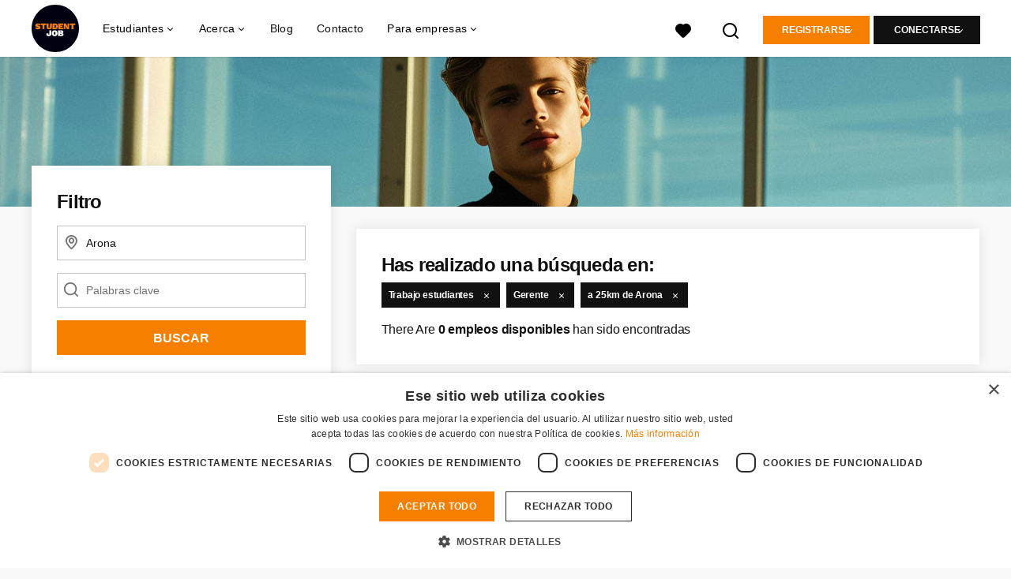

--- FILE ---
content_type: text/html; charset=utf-8
request_url: https://www.studentjob.es/trabajo-estudiantes/arona/ofertas-gerentes
body_size: 19184
content:
<!DOCTYPE html>
<html lang="es">
  <head>
    <meta charset="UTF-8">

<title>Gerente in Arona | StudentJob ES</title>
<meta name="viewport" content="width=device-width, initial-scale=1, maximum-scale=1, user-scalable=no">

<link rel="preconnect" href="https://cdn.youngcapital.nl" crossorigin>
<link rel="preconnect" href="https://cdn.youngcapital.nl">
<link rel="preconnect" href="https://fonts.googleapis.com">
<link rel="preconnect" href="https://fonts.gstatic.com" crossorigin>
<link rel="preconnect" href="https://staticdash.net">
<link rel="preconnect" href="https://youngcapital-uploads-production.s3-eu-west-1.amazonaws.com">
<link rel="preconnect" href="https://youngcapital-uploads-production.s3.eu-west-1.amazonaws.com">
<link rel="preconnect" href="https://youngcapital-uploads-production.s3.amazonaws.com">
<link rel="preload" as="style" href="https://staticdash.net/fonts/work-sans/v17/css/default.css" />
<link rel="preload" href="/assets/pages/job-opening-546726ccb43ad0b4c5fbc8145639435920bef9d9df81429fb5e6f1ba6c8d26ef.css" as="style" />

<link rel="apple-touch-icon"      sizes="57x57"   max-age="604800" href=/sjes-apple-touch-icon-57x57.png />
<link rel="apple-touch-icon"      sizes="114x114" max-age="604800" href=/sjes-apple-touch-icon-114x114.png />
<link rel="apple-touch-icon"      sizes="72x72"   max-age="604800" href=/sjes-apple-touch-icon-72x72.png />
<link rel="apple-touch-icon"      sizes="144x144" max-age="604800" href=/sjes-apple-touch-icon-144x144.png />
<link rel="apple-touch-icon"      sizes="60x60"   max-age="604800" href=/sjes-apple-touch-icon-60x60.png />
<link rel="apple-touch-icon"      sizes="120x120" max-age="604800" href=/sjes-apple-touch-icon-120x120.png />
<link rel="apple-touch-icon"      sizes="76x76"   max-age="604800" href=/sjes-apple-touch-icon-76x76.png />
<link rel="apple-touch-icon"      sizes="152x152" max-age="604800" href=/sjes-apple-touch-icon-152x152.png />
<link rel="icon" type="image/png" sizes="196x196" max-age="604800" href=/sjes-favicon-196x196.png />
<link rel="icon" type="image/png" sizes="160x160" max-age="604800" href=/sjes-favicon-160x160.png />
<link rel="icon" type="image/png" sizes="96x96"   max-age="604800" href=/sjes-favicon-96x96.png />
<link rel="icon" type="image/png" sizes="32x32"   max-age="604800" href=/sjes-favicon-32x32.png />
<link rel="icon" type="image/png" sizes="16x16"   max-age="604800" href=/sjes-favicon-16x16.png />
<meta name="msapplication-TileColor"  content="#ffffff" />
<meta name="msapplication-TileImage"  content=/sjes-mstile-144x144.png />
<meta name="msapplication-config"     content=/sjes-browserconfig.xml />
<meta name="theme-color" content="#F77F00">
<meta name="full-lang-code" content="es-es-x-sj_es" />

    <meta name="apple-itunes-app" content="app-id=1082652441, app-argument=https://www.studentjob.es/trabajo-estudiantes/arona/ofertas-gerentes" />
    <meta name="google-play-app" content="app-id=nl.studentjob" />

  <meta name="google-site-verification" content="arICHqvQJI3DM9D9cYfvBHTwuTEVW--LOBBkyBe7Qqc">

<meta name="description" content="Elije entre 0 gerente vacantes en Arona. Aplica en unos pocos minutos para poder empezar a trabajar esta semana en Arona!" />
<meta name="author" content="StudentJob ES" />
<meta name="robots" content="index, follow" />
<meta name="owner" content="StudentJob" />
<meta name="environment" content="production" />
<meta name="referrer" content="origin-when-cross-origin" />

  <meta property="og:title" content="Gerente in Arona | StudentJob ES" />
  <meta property="og:description" content="Elije entre 0 gerente vacantes en Arona. Aplica en unos pocos ..." />
  <meta property="og:type" content="website" />
  <meta property="og:site_name" content="StudentJob ES" />
  <meta property="og:url" content="https://www.studentjob.es/trabajo-estudiantes/arona/ofertas-gerentes" />


    <meta property="og:image" content="https://www.studentjob.es/assets/og-logos/social/studentjob-510518e5bdd4ddf3831a16debc7f809bf5ea045aca2b481dfadfa4becf57231b.jpg" />
    <meta property="og:image:width" content="1200"/>
    <meta property="og:image:height" content="630" />

    <meta property="fb:app_id" content="652658601462906" />

  <meta name="twitter:card" content="summary_large_image" />
    <meta name="twitter:site" content="@YoungCapital_NL" />
    <meta name="twitter:creator" content="@YoungCapital_NL" />
  <meta name="twitter:title" content="Gerente in Arona | StudentJob ES" />
  <meta name="twitter:description" content="Elije entre 0 gerente vacantes en Arona. Aplica en unos pocos minutos para poder empezar a trabajar esta semana en Arona!" />

    <meta name="twitter:image" content="https://www.studentjob.es/assets/og-logos/social/studentjob-510518e5bdd4ddf3831a16debc7f809bf5ea045aca2b481dfadfa4becf57231b.jpg" />


<link rel="stylesheet" href="https://staticdash.net/fonts/work-sans/v17/css/default.css" />

<style type="text/css">
  @import url(https://cdn.youngcapital.nl/style-guide/icons/3.12.0/style.swap.css);

    /* Bootstrap Glyphicons Halflings */
    @font-face{
      font-family:"Glyphicons Halflings";
      src:url("https://www.studentjob.es/assets/glyphicons-halflings-regular-0805fb1fe24235f70a639f67514990e4bfb6d2cfb00ca563ad4b553c240ddc33.eot");
      src:url("https://www.studentjob.es/assets/glyphicons-halflings-regular-0805fb1fe24235f70a639f67514990e4bfb6d2cfb00ca563ad4b553c240ddc33.eot?#iefix") format("embedded-opentype"),
        url("https://www.studentjob.es/assets/glyphicons-halflings-regular-403acfcf0cbaebd1c28b404eec442cea53642644b3a73f91c5a4ab46859af772.woff2") format("woff2"),
        url("https://www.studentjob.es/assets/glyphicons-halflings-regular-0703369a358a012c0011843ae337a8a20270c336948a8668df5cb89a8827299b.woff") format("woff"),
        url("https://www.studentjob.es/assets/glyphicons-halflings-regular-7c9caa5f4e16169b0129fdf93c84e85ad14d6c107eb1b0ad60b542daf01ee1f0.ttf") format("truetype");
      font-weight:400;
      font-style:normal;
      font-stretch:normal;
    }
    /* YC Custom */
    @font-face {
      font-family: "yc-font";
      src:font-url("https://www.studentjob.es/assets/yc-font-a7b0871094ed68c2c2312bdec92eabef5ffa6ed822228bb182c23ddd0e479168.eot");
      src:font-url("https://www.studentjob.es/assets/yc-font-a7b0871094ed68c2c2312bdec92eabef5ffa6ed822228bb182c23ddd0e479168.eot?#iefix") format("embedded-opentype"),
        font-url("https://www.studentjob.es/assets/yc-font-1abcc95be791d29cf499331673f23a15b57cf23e02e96b56e0aafc1df51a041e.woff") format("woff"),
        font-url("https://www.studentjob.es/assets/yc-font-0f352a0365bb3006453278e56719057a5349841541e8dee50c0b11831aa1b3c4.ttf") format("truetype");
      font-weight: 400;
      font-style: normal;
    }
    [data-icon]:before{font-family: "yc-font" !important;content: attr(data-icon);font-style: normal !important;font-weight: normal !important;font-variant: normal !important;text-transform: none !important;speak: none;line-height: 1;-webkit-font-smoothing: antialiased;-moz-osx-font-smoothing: grayscale;}
    [class^="yc-icon-"]:before,[class*=" yc-icon-"]:before {font-family: "yc-font" !important;font-style: normal !important;font-weight: normal !important;font-variant: normal !important;text-transform: none !important;speak: none;line-height: 1;-webkit-font-smoothing: antialiased;-moz-osx-font-smoothing: grayscale;}
    .yc-icon-close:before {content: "\61"; }
    .yc-icon-star-empty:before {content: "\62";}
    .yc-icon-star-full:before {content: "\63";}
    .yc-icon-search:before {content: "\64";}
    .yc-icon-profile:before {content: "\65";}
    .yc-icon-arrow-left:before {content: "\66";}
    .yc-icon-arrow-right:before {content: "\67";}
    .yc-icon-money:before {content: "\68";}
</style>


<script src="/assets/jquery-5c7dcc015048ed98c0060951b988c5380363a047d30b22f181def007bd759e05.js"></script>


<link rel="search" type="application/opensearchdescription+xml" href="/opensearch.xml" title="StudentJob ES" />

<meta name="csrf-param" content="authenticity_token" />
<meta name="csrf-token" content="-VhJvNMuv4tGpmn7re9h2bBpIOb17Lf47kvCNNEx-CaExfZZv7x2OsKHjd6fNNifcBuPDhCVKT_TzBK5o0ZaOw" />

<script> use_styleguide_css = true; </script>
<script> new_styleguide_forms = false; </script>



  <link rel="stylesheet" href="/assets/pages/job-opening-546726ccb43ad0b4c5fbc8145639435920bef9d9df81429fb5e6f1ba6c8d26ef.css" />

<script src="/assets/application-a8eca5e6d1b1e8eacc40188cec2ec58ed025d03e3a034f02cc0f0a824deb8119.js" async="async"></script>
<script src="/assets/esbuild-8ade744b0c70f3b23eb9ec709423af9b7714cda2a9179b0491a503eb78b781af.js" data-turbo-track="reload" defer="defer"></script>






    
    <meta name="csrf-param" content="authenticity_token" />
<meta name="csrf-token" content="leEFFlLnnjwgtZvJDYwEgbv102H3HuUr9yJhlOLg8QPofLrzPnVXjaSUf-w_V73He4d8iRJne-zKpbEZkJdTHg" />
    

      <link rel="canonical" href="https://www.studentjob.es/trabajo-estudiantes/arona/ofertas-gerentes">

  </head>

  <body
    class='
      bg
      use-ycs
      
    '
    data-turbo="false"
    data-controller="job-openings-sticky-title"
    data-action="scroll@document->job-openings-sticky-title#scrollEventListener"
  >
    <script>
  window.dataLayer = window.dataLayer || [];
  window.dataLayer.push({"environment":{"environment":"production","language":"es"},"pagetype":{"pagetype":"job_guides \u003e job_openings_index"},"facebookPixel":{"pageViewEventID":"page_view_019c1e81-bfe1-7e25-a6df-7c0f14c33a6f"}});


  var viewport = {};
  viewport.width = window.innerWidth
  viewport.height = window.innerHeight

  window.dataLayer[0].environment.viewport = viewport;
</script>

    <script>
      window.jobOpeningAbsoluteIndex = 0;
      window.dataLayer = window.dataLayer || []
      window.dataLayer.push({"searchTerm":null,"location":"Arona","distance":25,"categories":[],"employments":["6 (Trabajo estudiantes)"],"education":[],"languages":[],"hours":{"min":null,"max":null},"numberOfResults":0,"pages":{"numberOfPages":1,"currentPage":1}});

      // checking if we need to send the search_results event, it gets set as false from js file handling the search event
      var jobOpeningSearchResultsEventSent = window.localStorage.getItem("jobOpeningSearchResultsEventSent")
      if(jobOpeningSearchResultsEventSent != 'true') {
        window.dataLayer.push({ ecommerce: null });
        window.dataLayer.push({
          event: "search_results",
          number_of_results: 0,
          search_term: "",
          suggested_search_term: "",
          suggested_number_of_results: 0
        });
        // marking as sent so that it does not gets triggerd onload of paginated next pages of same search
        window.localStorage.setItem("jobOpeningSearchResultsEventSent", 'true')
      }
    </script>


      <!-- Google Tag Manager -->
      <noscript data-test="gtm-tracking-script"><iframe src="//www.googletagmanager.com/ns.html?id=GTM-NT4Z2D"
      height="0" width="0" style="display:none;visibility:hidden"></iframe></noscript>
      <script>(function(w,d,s,l,i){w[l]=w[l]||[];w[l].push({'gtm.start':
      new Date().getTime(),event:'gtm.js'});var f=d.getElementsByTagName(s)[0],
      j=d.createElement(s),dl=l!='dataLayer'?'&l='+l:'';j.async=true;j.src=
      '//www.googletagmanager.com/gtm.js?id='+i+dl;f.parentNode.insertBefore(j,f);
      })(window,document,'script','dataLayer','GTM-NT4Z2D');</script>
      <!-- End Google Tag Manager -->


    <!-- legacy-header -->

    <div class="new-header" data-job-openings-sticky-title-target="siteNavigation">
      <div class="new-header__container">
        <div class="new-header__item new-header__item--menu new-header__item--mobile">
  <button class="new-header__menu-toggle" aria-label="Main menu">
    <span class="nyc-icon nyc-icon-menu-hamburger new-header__menu-icon--closed"></span>
    <span class="nyc-icon nyc-icon-close-cross new-header__menu-icon--open"></span>
  </button>
  <ul class="new-header__menu-nav new-header__menu-nav--left navigation navigation--main">


        <li class="navigation__item navigation__item--top"><span class="">Estudiantes</span><div class="navigation__container"><ul class="navigation navigation--sub"><li class="navigation__item"><span class="navigation__drop">Trabajo</span><ul class="navigation navigation--sub"><li class="navigation__item"><a href="/trabajo-estudiantes" class="navigation__link">Trabajo estudiantes</a></li><li class="navigation__item"><a href="/practicas" class="navigation__link">Prácticas</a></li><li class="navigation__item"><a href="/trabajo-verano" class="navigation__link">Trabajo de verano</a></li><li class="navigation__item"><a href="/trabajo-sin-experiencia" class="navigation__link">Trabajo sin experiencia</a></li><li class="navigation__item"><a href="/trabajo-en-el-extranjero" class="navigation__link">Trabajar en el extranjero</a></li><li class="navigation__item"><a href="/trabajo" class="navigation__link">Todas las ofertas</a></li><li class="navigation__item"><a href="/titulado" class="navigation__link">Trabajo titulados</a></li><li class="navigation__item"><a href="/trabajo-fin-de-semana" class="navigation__link">Trabajo fin de semana</a></li><li class="navigation__item"><a href="/tipo-de-trabajo" class="navigation__link">Tipos de empleos</a></li><li class="navigation__item"><a href="/trabajo-temporal" class="navigation__link">Trabajo temporal</a></li><li class="navigation__item"><a href="/trabajos-desde-casa" class="navigation__link">Trabajos desde casa</a></li><li class="navigation__item"><a href="/empleo-en-la" class="navigation__link">Trabajo por provincia</a></li></ul></li><li class="navigation__item"><span class="navigation__drop">Consejos</span><ul class="navigation navigation--sub"><li class="navigation__item"><a href="/consejos/curriculum-vitae" class="navigation__link">Currículum vitae</a></li><li class="navigation__item"><a href="/consejos/cv-ejemplo" class="navigation__link">Ejemplos de currículum</a></li><li class="navigation__item"><a href="/consejos/la-carta-de-presentacion" class="navigation__link">Carta de presentación</a></li><li class="navigation__item"><a href="/consejos/consejos-para-una-entrevista-de-trabajo-exitosa" class="navigation__link">Entrevista de trabajo</a></li><li class="navigation__item"><a href="/consejos/como-usar-las-redes-sociales-para-encontrar-trabajo" class="navigation__link">Las redes sociales</a></li><li class="navigation__item"><a href="/consejos/curriculum-vitae/plantilla-curriculum " class="navigation__link">Plantilla currículum</a></li><li class="navigation__item"><a href="/consejos" class="navigation__link">Todos los consejos</a></li></ul></li><li class="navigation__item"><span class="navigation__drop">Orientación profesional</span><ul class="navigation navigation--sub"><li class="navigation__item"><a href="/orientacion-profesional/formacion" class="navigation__link">Formación</a></li><li class="navigation__item"><a href="/orientacion-profesional/salario-impuestos" class="navigation__link">Salario e impuestos</a></li><li class="navigation__item"><a href="/orientacion-profesional/contratos" class="navigation__link">Contratos de trabajo</a></li><li class="navigation__item"><a href="/orientacion-profesional/derechos" class="navigation__link">Derechos laborales</a></li><li class="navigation__item"><a href="/orientacion-profesional/becas" class="navigation__link">Becas</a></li><li class="navigation__item"><a href="/orientacion-profesional/otros" class="navigation__link">Otros</a></li><li class="navigation__item"><a href="/orientacion-profesional" class="navigation__link">Toda la orientación profesional</a></li></ul></li><li class="navigation__item"><a href="/blog" class="navigation__link">Blog</a></li></ul></div></li><li class="navigation__item navigation__item--top"><span class="">Información</span><div class="navigation__container"><ul class="navigation navigation--sub"><li class="navigation__item"><a href="/publicar-empleo-gratis" class="navigation__link">Soy empresa</a></li><li class="navigation__item"><a href="/acerca-de-studentjob" class="navigation__link">Sobre StudentJob</a></li><li class="navigation__item"><a href="/dudas-frecuentes/empresas" class="navigation__link">FAQ</a></li><li class="navigation__item"><a href="/contacto" class="navigation__link">Contacto</a></li><li class="navigation__item"><span class="navigation__drop">International</span><ul class="navigation navigation--sub"><li class="navigation__item"><a href="https://www.studentjob.de/" class="navigation__link">Alemania</a></li><li class="navigation__item"><a href="https://www.studentjob.at/" class="navigation__link">Austria</a></li><li class="navigation__item"><a href="https://www.studentjob.be/" class="navigation__link">Bélgica</a></li><li class="navigation__item"><a href="https://www.studentjob.fr/" class="navigation__link">Francia</a></li><li class="navigation__item"><a href="https://www.studentjob.nl/" class="navigation__link">Los países bajos</a></li><li class="navigation__item"><a href="https://www.studentjob.co.uk/" class="navigation__link">Reino Unido</a></li><li class="navigation__item"><a href="https://www.studentjob.se/" class="navigation__link">Suecia</a></li><li class="navigation__item"><a href="https://www.studentjob.ch/" class="navigation__link">Suiza</a></li></ul></li><li class="navigation__item"><a href="/trabajar-extranjero" class="navigation__link">Trabajar en el extranjero</a></li></ul></div></li>

    <li class="navigation__item navigation__item--socials">

        <a title="LinkedIn" aria-label="LinkedIn" class="navigation__social" target="_blank" rel="noopener" href="https://www.linkedin.com/company/studentjob-international">
          <i class="nyc-icon nyc-icon-network-linkedin"></i>
</a>        <a title="Instagram" aria-label="Instagram" class="navigation__social" target="_blank" rel="noopener" href="https://www.instagram.com/studentjob.es/">
          <i class="nyc-icon nyc-icon-network-insta"></i>
</a>        <a title="Twitter" aria-label="Twitter" class="navigation__social" target="_blank" rel="noopener" href="https://twitter.com/StudentJobES">
          <i class="nyc-icon nyc-icon-network-twitter"></i>
</a>        <a title="Facebook" aria-label="Facebook" class="navigation__social" target="_blank" rel="noopener" href="https://www.facebook.com/studentjob.es">
          <i class="nyc-icon nyc-icon-network-facebook"></i>
</a>    </li>
  </ul>
</div>

        <div class="new-header__item new-header__item--menu">
  <ul class="new-header__menu-nav navigation navigation--main navigation--desktop">
      
        <li class="navigation__item navigation__item--top"><span class="navigation__drop">Estudiantes</span><div class="navigation__container"><ul class="navigation navigation--sub"><li class="navigation__item"><a href="/trabajo" class="navigation__link navigation__link--drop">Trabajo</a><ul class="navigation navigation--sub"><li class="navigation__item"><a href="/trabajo" class="navigation__link">Trabajo</a></li><li class="navigation__item"><a href="/trabajo-estudiantes" class="navigation__link">Trabajo estudiantes</a></li><li class="navigation__item"><a href="/practicas" class="navigation__link">Prácticas</a></li><li class="navigation__item"><a href="/trabajo-verano" class="navigation__link">Trabajo de verano</a></li><li class="navigation__item"><a href="/titulado" class="navigation__link">Trabajo titulados</a></li><li class="navigation__item"><a href="/trabajo-fin-de-semana" class="navigation__link">Trabajo fin de semana</a></li><li class="navigation__item"><a href="/trabajo-sin-experiencia" class="navigation__link">Trabajo sin experiencia</a></li><li class="navigation__item"><a href="/empleo-en-la" class="navigation__link">Trabajo por provincia</a></li><li class="navigation__item"><a href="/tipo-de-trabajo" class="navigation__link">Tipos de empleos</a></li><li class="navigation__item"><a href="/trabajo-temporal" class="navigation__link">Trabajo temporal</a></li><li class="navigation__item"><a href="/trabajos-desde-casa" class="navigation__link">Trabajos desde casa</a></li><li class="navigation__item"><a href="/ofertas-de-empleo" class="navigation__link">Ofertas de empleo</a></li></ul></li><li class="navigation__item"><a href="/trabajo-en-el-extranjero" class="navigation__link navigation__link--drop">Trabajo en el extranjero</a><ul class="navigation navigation--sub"><li class="navigation__item"><a href="/trabajo-en-el-extranjero/alemania" class="navigation__link">Trabajar en Alemania</a></li><li class="navigation__item"><a href="/trabajo-en-el-extranjero/holanda" class="navigation__link">Trabajar en Holanda</a></li><li class="navigation__item"><a href="/trabajo-en-el-extranjero/irlanda" class="navigation__link">Trabajar en Irlanda</a></li><li class="navigation__item"><a href="/trabajo-en-el-extranjero/francia" class="navigation__link">Trabajar en Francia</a></li><li class="navigation__item"><a href="/trabajo-en-el-extranjero/reino-unido" class="navigation__link">Trabajar en Inglaterra</a></li><li class="navigation__item"><a href="/trabajo-en-el-extranjero/grecia" class="navigation__link">Trabajar en Grecia</a></li><li class="navigation__item"><a href="/trabajo-en-el-extranjero/china" class="navigation__link">Trabajar en China</a></li><li class="navigation__item"><a href="/trabajo-en-el-extranjero/emiratos-arabes" class="navigation__link">Trabajar en Emiratos Arabes</a></li><li class="navigation__item"><a href="/trabajo-en-el-extranjero" class="navigation__link">Todos los trabajos en el extranjero</a></li><li class="navigation__item"><a href="/trabajos-populares" class="navigation__link">Trabajos populares</a></li><li class="navigation__item"><a href="/trabajar-extranjero" class="navigation__link">Todos los post sobre Trabajar en el extranjero</a></li></ul></li><li class="navigation__item"><a href="/consejos" class="navigation__link navigation__link--drop">Consejos</a><ul class="navigation navigation--sub"><li class="navigation__item"><a href="/consejos/curriculum-vitae" class="navigation__link">Currículum vitae</a></li><li class="navigation__item"><a href="/consejos/cv-ejemplo" class="navigation__link">Ejemplos de currículum</a></li><li class="navigation__item"><a href="/consejos/la-carta-de-presentacion" class="navigation__link">Carta de presentación</a></li><li class="navigation__item"><a href="/consejos/consejos-para-una-entrevista-de-trabajo-exitosa" class="navigation__link">Entrevista de trabajo</a></li><li class="navigation__item"><a href="/consejos/como-usar-las-redes-sociales-para-encontrar-trabajo" class="navigation__link">Las redes sociales</a></li><li class="navigation__item"><a href="/consejos/curriculum-vitae/plantilla-curriculum " class="navigation__link">Plantilla currículum</a></li><li class="navigation__item"><a href="/consejos" class="navigation__link">Todos los consejos</a></li></ul></li><li class="navigation__item"><a href="/orientacion-profesional" class="navigation__link navigation__link--drop">Orientación Profesional</a><ul class="navigation navigation--sub"><li class="navigation__item"><a href="https://www.studentjob.es/orientacion-profesional/formacion" class="navigation__link">Formación</a></li><li class="navigation__item"><a href="https://www.studentjob.es/orientacion-profesional/salario-impuestos" class="navigation__link">Salario e Impuestos</a></li><li class="navigation__item"><a href="https://www.studentjob.es/orientacion-profesional/contratos" class="navigation__link">Contratos de Trabajo</a></li><li class="navigation__item"><a href="https://www.studentjob.es/orientacion-profesional/derechos" class="navigation__link">Derechos Laborales</a></li><li class="navigation__item"><a href="https://www.studentjob.es/orientacion-profesional/becas" class="navigation__link">Becas</a></li><li class="navigation__item"><a href="https://www.studentjob.es/orientacion-profesional/otros" class="navigation__link">Otros</a></li><li class="navigation__item"><a href="https://www.studentjob.es/orientacion-profesional" class="navigation__link">Toda la orientación profesional</a></li></ul></li><li class="navigation__item"><span class="navigation__drop">Info</span><ul class="navigation navigation--sub"><li class="navigation__item"><a href="/dudas-frecuentes" class="navigation__link">FAQ</a></li><li class="navigation__item"><a href="/contacto" class="navigation__link">Contacto</a></li><li class="navigation__item"><a href="/edad" class="navigation__link">Trabajos para menores de 18 años</a></li></ul></li><li class="navigation__item"><span class="navigation__drop">International</span><ul class="navigation navigation--sub"><li class="navigation__item"><a href="https://www.studentjob.de/" class="navigation__link">Alemania</a></li><li class="navigation__item"><a href="https://www.studentjob.at/" class="navigation__link">Austria</a></li><li class="navigation__item"><a href="https://www.studentjob.be/" class="navigation__link">Bélgica</a></li><li class="navigation__item"><a href="https://www.studentjob.fr/" class="navigation__link">Francia</a></li><li class="navigation__item"><a href="https://www.studentjob.nl/" class="navigation__link">Los países bajos</a></li><li class="navigation__item"><a href="https://www.studentjob.co.uk/" class="navigation__link">Reino Unido</a></li><li class="navigation__item"><a href="https://www.studentjob.se/" class="navigation__link">Suecia</a></li><li class="navigation__item"><a href="https://www.studentjob.ch/" class="navigation__link">Suiza</a></li></ul></li></ul></div></li><li class="navigation__item navigation__item--top"><span class="navigation__drop">Acerca</span><div class="navigation__container"><ul class="navigation navigation--sub"><li class="navigation__item"><span class="navigation__drop">Quienes somos</span><ul class="navigation navigation--sub"><li class="navigation__item"><a href="/acerca-de-studentjob" class="navigation__link">Acerca de StudentJob</a></li><li class="navigation__item"><a href="/acerca-de-studentjob/trabaja-con-nosotros" class="navigation__link">Trabaja con nosotros</a></li></ul></li></ul></div></li><li class="navigation__item navigation__item--top"><a href="/blog" class="navigation__link">Blog</a></li><li class="navigation__item navigation__item--top"><a href="/contacto" class="navigation__link">Contacto</a></li><li class="navigation__item navigation__item--top"><span class="navigation__drop">Para empresas</span><div class="navigation__container"><ul class="navigation navigation--sub"><li class="navigation__item"><span class="navigation__drop">Encontrar candidatos</span><ul class="navigation navigation--sub"><li class="navigation__item"><a href="https://www.studentjob.es/publicar-empleo-gratis" class="navigation__link">Publicar una oferta</a></li><li class="navigation__item"><a href="/empresas/buscar-candidatos" class="navigation__link">Búsqueda de CVs</a></li><li class="navigation__item"><a href="/empresas/testimonios" class="navigation__link">Testimonios</a></li></ul></li><li class="navigation__item"><span class="navigation__drop">Consejos &amp; Contacto</span><ul class="navigation navigation--sub"><li class="navigation__item"><a href="/empresas/guia-de-reclutamiento" class="navigation__link">Guía de reclutamiento</a></li><li class="navigation__item"><a href="/empresas/consejos-para-las-vacantes" class="navigation__link">Mejorar tus ofertas</a></li><li class="navigation__item"><a href="/dudas-frecuentes/empresas" class="navigation__link">FAQ</a></li><li class="navigation__item"><a href="/contacto" class="navigation__link">Contacto</a></li></ul></li></ul></div></li>
  </ul>
</div>

        <div class="new-header__item new-header__item--favorites ">
  <a class="new-header__link" aria-label="Favoritos" href="/candidato/ofertas-favoritas">
    <div class="new-header__favorites-icon">
      <img alt="Corazón" src="/assets/icons/svg/icon-favourite-filled-3de5d46f56bdae68d7267176c73959be6a934c63f885c029858ee4b798962fe5.svg" width="22" height="22" />
      <span class="new-header__favorites-count hidden">
        0
      </span>
    </div>
</a></div>


        <div class="new-header__item new-header__item--logo">
          <a href="/" class="new-header__logo">
            <img width="60" height="60" src="https://www.studentjob.es/logos/svg/sjes.svg" alt="StudentJob ES_logo" title="StudentJob" class="new-header__image">
          </a>
        </div>

        <div class="new-header__item new-header__item--search search search--job-listing">
          <button class="search__toggle" aria-label="Buscar">
            <img alt="Lupa" src="/assets/icons/svg/icon-search-d6b422475f7b015089cb87cc67d0644a18daa19e55f6d8114d874f22e5e6db23.svg" width="22" height="22" />
          </button>
        </div>

          <div class="new-header__item new-header__item--user-menu user-menu user-menu-toggle--logged-out">
    <button class="new-header__menu-toggle" aria-label="Conectarse">
      <span class="nyc-icon nyc-icon-avatar new-header__menu-icon--closed"></span>
      <span class="nyc-icon nyc-icon-close-cross new-header__menu-icon--open"></span>
    </button>

      


      <ul class="new-header__menu-nav navigation navigation--main new-header__menu-nav--right hidden-lg hidden-md">
          <li class="navigation__item">
            <span>
              Candidato
            </span>
            <div class="navigation__container">
              <ul class="navigation navigation--sub">
                <li class="navigation__item">
                  <a class="navigation__link" href="/candidato/registro">Registrarse</a>
                </li>
                <li class="navigation__item" data-test="job-board-login-button-mobile">
                  <a class="navigation__link" data-method="post" href="/accounts/auth/studentjob_id">Inicia sesión como estudiante</a>
                </li>
              </ul>
            </div>
          </li>
        <li class="navigation__item">
          <span>
            Empresa
          </span>
          <div class="navigation__container">
            <ul class="navigation navigation--sub">
              <li class="navigation__item">
                <a class="navigation__link" href="#">
                  <a class="navigation__link" href="/empresa/nueva">Registrarse</a>
                </a>
              </li>
              <li class="navigation__item">
                <a class="navigation__link" href="/empresa/inicio">Conectarse</a>
              </li>
            </ul>
          </div>
        </li>
      </ul>

      <ul class="new-header__menu-nav navigation navigation--main user-menu--anonymus hidden-xs hidden-sm">
        <li class="navigation__item menu-select">
          <ul class="menu-select__list menu-select__list--dropless">
            <li class="menu-select__item menu-select__item--borderless">
              <button class="new-header__btn new-header__btn--drop" type="button">
                Registrarse
              </button>
            </li>
            <li class="menu-select__item menu-select__item--login">
              <a class="menu-select__link" href="/candidato/registro">Candidato</a>
            </li>
            <li class="menu-select__item menu-select__item--login">
              <a class="menu-select__link" href="/empresa/nueva">EMPRESA</a>
            </li>
          </ul>
        </li>
        <li class="navigation__item menu-select">
          <ul class="menu-select__list menu-select__list--dropless">
            <li class="menu-select__item menu-select__item--borderless">
              <button class="new-header__btn new-header__btn--black  new-header__btn--drop">
                Conectarse
              </button>
            </li>
            <li class="menu-select__item menu-select__item--login" data-test="job-board-login-button-desktop">
              <a class="menu-select__link" data-method="post" href="/accounts/auth/studentjob_id">Candidato</a>
            </li>
            <li class="menu-select__item menu-select__item--login">
              <a class="menu-select__link" data-toggle="modal" data-target="#customerLogin" data-keyboard="true" href="javascript:void(0)">Empresa</a>
            </li>
          </ul>
        </li>
      </ul>
  </div>


      </div>

    </div>

    <div class="card search__box search--job-listing">
  <nav class="tabs">
    <ul>
      <li class="tab col tab--active">
        <a href='javascript:void(0);' class="tab__text" data-search-type="search--job-listing">
          Ofertas
        </a>
      </li>
      <li class="tab col">
        <a href='javascript:void(0);' class="tab__text" data-search-type="search--all-site">
          En todo el sitio
        </a>
      </li>
    </ul>
  </nav>

  <div class="card__body mw-none">
    <div class="search__form search--all-site">
      <form action="/zoeken" accept-charset="UTF-8" method="get">
        <div class="row">
          <div class="col-xs-12">
            <input type="text" name="search[keywords_scope]" id="search_whole_site" maxlength="255" placeholder="Buscar entre todas las ofertas" class="search__input" />
          </div>
        </div>
        <div class="row">
          <div class="col-xs-12">
            <input type="submit" name="commit" value="Buscar en toda la web" class="new-header__btn" data-disable-with="Buscar en toda la web" />
          </div>
        </div>
</form>    </div>
    <div class="search__form search--job-listing">
      <form id="job_opening_search" action="/ofertas" accept-charset="UTF-8" method="get">
        <div class="row">
          <div class="col-xs-12 pb-2x">
            <div class="u-position--relative">
              <input type="text" name="search[zipcode_eq]" id="session_search_zipcode_eq" value="Arona" placeholder="Ciudad o código postal" class="js-typeahead search__input search_zipcode_track" aria-label="Ciudad o código postal" data-js-typeahead-ajax-data-path="https://www.studentjob.es/assets/es-e2eee000ef4d0c7ce7bdcd7a4a3aa4c03d78757ee53cedc1d83069b5c21d5ed8.json" />

              <i class="flex-row center-xs middle-xs nyc-icon nyc-icon-location"></i>
            </div>
          </div>
        </div>
        <div class="row">
          <div class="col-xs-12 pb-2x">
            <div class="u-position--relative">
                <input type="text" name="search[keywords_scope]" id="search_keywords_scope" placeholder="Palabras clave" class="search__input" />

              <i class="flex-row center-xs middle-xs nyc-icon nyc-icon-search"></i>
            </div>
          </div>
        </div>
        <div class="row">
          <div class="col-xs-12">
            <input type="submit" name="commit" value="Buscar" class="new-header__btn" data-page-type="job_guides:job_openings_index" data-search-source="header_navigation" data-search-tracker="job_opening" data-disable-with="Buscar" />
          </div>
        </div>
</form>    </div>
  </div>
</div>

    <!-- Temporary here -->
    <script type="text/javascript">
      if (typeof Object.assign != 'function') {
        // Must be writable: true, enumerable: false, configurable: true
        Object.defineProperty(Object, "assign", {
          value: function assign(target, varArgs) { // .length of function is 2
            'use strict';
            if (target == null) { // TypeError if undefined or null
              throw new TypeError('Cannot convert undefined or null to object');
            }

            var to = Object(target);

            for (var index = 1; index < arguments.length; index++) {
              var nextSource = arguments[index];

              if (nextSource != null) { // Skip over if undefined or null
                for (var nextKey in nextSource) {
                  // Avoid bugs when hasOwnProperty is shadowed
                  if (Object.prototype.hasOwnProperty.call(nextSource, nextKey)) {
                    to[nextKey] = nextSource[nextKey];
                  }
                }
              }
            }
            return to;
          },
          writable: true,
          configurable: true
        });
      }
      (function () {
        if ( typeof window.CustomEvent === "function" ) return false; //If not IE

        function CustomEvent ( event, params ) {
          params = params || { bubbles: false, cancelable: false, detail: undefined };
          var evt = document.createEvent( 'CustomEvent' );
          evt.initCustomEvent( event, params.bubbles, params.cancelable, params.detail );
          return evt;
        }

        CustomEvent.prototype = window.Event.prototype;

        window.Event = CustomEvent;
      })();


    /**
     * SearchBox responsible for searh box component
     * @param {Object} optional elements to which the box is binded
     **/

      var SearchBox = function(elements) {
        var ELEMENTS = {
          user: jQuery('.new-header__item--user-menu'),
          menu: jQuery('.search'),
          btn: jQuery('.search__toggle'),
          bar: jQuery('.search__box'),
          type: jQuery('[data-search-type]'),
          body: jQuery('body'),
          html: document.getElementsByTagName("html")[0]
        };

        this.ELEMENTS = Object.assign(ELEMENTS, elements);

        this.open = false;
        this.init();
      }

      SearchBox.prototype.init = function() {
        this.toggleEvent = new Event('toggleSearchBar');

        this.hideOnOverlay();
        this.bindButtonClick();
      }

      SearchBox.prototype.bindButtonClick = function() {
        var self = this;
        var btn = this.ELEMENTS.btn;
        var bar = this.ELEMENTS.bar;
        var type = this.ELEMENTS.type;

        for (var i = 0; i < btn.length; i++) {
          btn[i].addEventListener('click', function(e) {
            e.preventDefault();
            var disable = !bar.hasClass('search__box--open')
            self.toggle(disable);
          });
        }

        for (var i = 0; i < type.length; i++) {
          type[i].addEventListener('click', function() {
            $(".tab--active").removeClass('tab--active');
            $(this).parent().addClass('tab--active');

            self.toggleType(this.dataset.searchType)
          });
        }
      }

      SearchBox.prototype.toggle = function(show) {
        var visible = show || false;
        var bar = this.ELEMENTS.bar;
        var body = this.ELEMENTS.body;
        var html = this.ELEMENTS.html;
        this.open = visible;

        document.dispatchEvent(this.toggleEvent);
        if (visible) {
          var type = bar.attr('class').split(' ').filter(function(word) { return word.match('search--'); });

          this.positionBox();
          this.focusInput(type[0]);

          body.addClass('new-menu-search');
          bar.addClass('search__box--open');

          if (window.matchMedia("(max-width: 1023px)").matches) {
            html.style.cssText ="overflow:hidden;position:relative;height:100vh;";
          }
        } else {
          body.removeClass('new-menu-search');
          bar.removeClass('search__box--open');

          html.style = "";
        }
      };

      SearchBox.prototype.focusInput = function(type) {
        var visible = this.ELEMENTS.bar.find('.' + type);

        setTimeout(function() {
          visible.find('input[type="text"]').first().focus();
        }, 100);
      }

      SearchBox.prototype.toggleType = function(type) {
        var types = this.ELEMENTS.type;
        var bar = this.ELEMENTS.bar;

        for (var i = 0; i < types.length; i++) {
          bar.removeClass(types[i].dataset.searchType);
        }

        bar.toggleClass(type);
        this.focusInput(type);
      }

      SearchBox.prototype.positionBox = function() {
        var bar = this.ELEMENTS.bar;
        var menu = this.ELEMENTS.menu;
        var user = this.ELEMENTS.user;

        if (window.matchMedia("(min-width: 1024px)").matches) {
          bar.css('left', menu[0].offsetWidth + menu[0].offsetLeft - bar[0].offsetWidth + user[0].offsetWidth - 5 + 'px');
        } else {
          bar.css('left', 0);
        }
      }

      SearchBox.prototype.hideOnOverlay = function() {
        var menu = this.ELEMENTS.menu;
        var body = this.ELEMENTS.body;
        var bar = this.ELEMENTS.bar;
        var self = this;

        document.addEventListener('click', function(e) {
          if (e.target.tagName == "BODY" || e.target.className == "new-header" && body.hasClass('new-menu-search')) {
            self.toggle();
          }
        })
      };

      /**
       * [NewMenu description]
       */
      var NewMenu = function() {
        this.ELEMENTS = {
          body: jQuery('body'),
          menu: {
            btns: jQuery('.new-header__menu-toggle'),
            select: jQuery('[data-menu-select]'),
            sub: jQuery('.new-header__item--mobile .navigation--sub .navigation__drop'),
            links: jQuery('.navigation__link'),
            desktop: {
              top: jQuery('.navigation--desktop > .navigation__item--top, .user-menu-toggle--logged-in'),
              sub: jQuery('.navigation--desktop .navigation__link')
            }
          }
        }

        this.TIMEOUT_CLOSE_SUB = setTimeout("", 0)

        this.init();
      }

      NewMenu.prototype.init = function() {
        var search = {
          menu: jQuery('.search'),
          btn: jQuery('.search__toggle'),
          bar: jQuery('.search__box'),
          type: jQuery('[data-search-type]'),
        };

        var self = this;

        this.search = new SearchBox(search);
        this.initDropdowns();
        this.initUserDropdown();
        this.initSubMenus();
        this.initMenus();
        this.initSelects();
        this.initLinks();

        document.addEventListener('toggleSearchBar', function() {
          self.closeAll.call(self);
          if (self.search.open) {
            self.toggleScrollable(true);
          }
        });
      }

      NewMenu.prototype.initLinks = function() {
        var self = this;

        jQuery.each(this.ELEMENTS.menu.links, function(i, link) {
          link.addEventListener('click', function() {
            if (!this.classList.contains('navigation__link--drop')) {
              /* Timeout for waiting page draw so the animation is smooth */
              setTimeout(function() {
                self.closeAll();
              }, 250);

              // scroll to page top
              document.body.scrollTop = document.documentElement.scrollTop = 0;
            }
          });
        });
      }

      NewMenu.prototype.initMenus = function() {
        var self = this,
            btns = this.ELEMENTS.menu.btns,
            body = this.ELEMENTS.body;

        for (var i = 0; i < btns.length; i++) {
          btns[i].addEventListener('click', function() {
            var button = this;

            if (button.classList.contains('new-header__menu-toggle--open')) {
              self.closeAll();
              document.querySelector(".new-header").classList.remove("-menu-opened");
            } else {
              self.closeAll();
              self.toggleScrollable(true);
              self.search.toggle(false);
              setTimeout(function() {
                document.querySelector(".new-header").classList.add("-menu-opened");
                button.classList.add('new-header__menu-toggle--open');
              }, 0)
            }
          });
        }
      }

      NewMenu.prototype.initSelects = function() {
        var select = this.ELEMENTS.menu.select;
        jQuery.each(select, function(i, sel) {
          sel.addEventListener('touchend', function(e) {
            if (!this.classList.contains('menu-select__list--visible')) {
              e.preventDefault();
              this.classList.add('menu-select__list--visible');
            }
          });
        });
      }

      NewMenu.prototype.initSubMenus = function() {
        var sub = this.ELEMENTS.menu.sub;

        jQuery.each(sub, function(i, menu) {
          menu.addEventListener('click', function() {
            jQuery(this.nextElementSibling).stop().slideToggle(250);
          });
        });
      }

      NewMenu.prototype.listenTopElements = function(e, topElem) {
        var self = this;

        if (!topElem.classList.contains('navigation__item--active') && !topElem.classList.contains('user-menu')) {
          jQuery.each(this.ELEMENTS.menu.desktop.top, function(i, elem) {
            setTimeout(elem.classList.remove('navigation__item--active', 'user-menu--active'), 0);
          });

          document.addEventListener('click', self.listenCloseOnClickOut, true);

          if (topElem.children[0].className == 'navigation__drop') {
            topElem.classList.add('navigation__item--active');
          }
        } else {
          if (e.target.classList.contains('navigation__item--top')) {
            topElem.classList.remove('navigation__item--active');
          }
        }
      }

      NewMenu.prototype.listenDesktopUserElements = function(e, userElem) {
        if (window.matchMedia("(min-width: 992px)").matches) {
          var self = this;

          if (!jQuery(userElem).hasClass('user-menu--active')) {
            document.addEventListener('click', self.listenCloseUserOnClickOut, true);

            jQuery.each(this.ELEMENTS.menu.desktop.top, function(i, elem) {
              setTimeout(elem.classList.remove('navigation__item--active'), 0);
            });

            jQuery(userElem).addClass('user-menu--active');
          } else {
            if (e.target.classList.contains("new-header__item--user-menu")) {
              jQuery(userElem).removeClass('user-menu--active');
            }
          }
        }
      }

      NewMenu.prototype.initDropdowns = function () {
        var self = this;

        jQuery.each(this.ELEMENTS.menu.desktop.top, function(i, elem) {
          elem.addEventListener('click', function(e) {
            self.listenTopElements(e, elem);
          }, true);
        });
      }

      NewMenu.prototype.initUserDropdown = function () {
        var self = this,
            elems = jQuery(".user-menu");

        jQuery.each(elems, function(i, elem) {
          elem.addEventListener('click', function(e) {
            self.listenDesktopUserElements(e, elem);
          }, true);
        })
      }

      NewMenu.prototype.listenCloseOnClickOut = function(e) {
        if (!jQuery(".navigation__item--active, .user-menu--active")) return false;

        var newHeader  = jQuery(".new-header"),
            mouseX     = e.clientX,
            mouseY     = e.clientY,
            activeItem = jQuery(".navigation__item--active, .user-menu--active");

        var hoveredElement = document.elementFromPoint(mouseX, mouseY);

        var containsElement       = newHeader.has(hoveredElement),
            activeIsHovered       = activeItem == hoveredElement,
            activeContainsHovered = activeItem.has(hoveredElement);

        if (typeof containsElement[0] == 'undefined') {
          this.TIMEOUT_CLOSE_SUB = setTimeout(function() { activeItem.removeClass('navigation__item--active user-menu--active') }, 0);
        } else {
          if ((activeIsHovered && activeContainsHovered) === true) {
            this.TIMEOUT_CLOSE_SUB = setTimeout(function() { activeItem.removeClass('navigation__item--active user-menu--active') }, 0);
          }
        }

        document.removeEventListener(e.type, arguments.callee);
      }

      NewMenu.prototype.listenCloseUserOnClickOut = function(e) {
        if (!jQuery(".navigation__item--active, .user-menu--active")) return false;

        var newHeader  = jQuery(".new-header"),
            mouseX     = e.clientX,
            mouseY     = e.clientY,
            favoriteElement = $(".nyc-icon.nyc-icon-favorite-filled")[0],
            navLiItems = $(".navigation--desktop")[0],
            activeItem = jQuery(".navigation__item--active, .user-menu--active");

        var hoveredElement = document.elementFromPoint(mouseX, mouseY);

        var containsElement       = newHeader.has(hoveredElement),
            activeIsHovered       = activeItem == hoveredElement,
            activeContainsHovered = activeItem.has(hoveredElement),
            isNavLiItems          = hoveredElement == navLiItems,
            isFavorite            = hoveredElement == favoriteElement;

        if (typeof containsElement[0] == 'undefined' || isFavorite || isNavLiItems) {
          this.TIMEOUT_CLOSE_SUB = setTimeout(function() { activeItem.removeClass('navigation__item--active user-menu--active') }, 0);
        } else {
          if ((activeIsHovered && activeContainsHovered) === true) {
            this.TIMEOUT_CLOSE_SUB = setTimeout(function() { activeItem.removeClass('navigation__item--active user-menu--active') }, 0);
          }
        }

        document.removeEventListener(e.type, arguments.callee);
      }

      NewMenu.prototype.toggleScrollable = function(disable) {
        var isDisabled = disable || false;

        // isDisabled ? this.ELEMENTS.body.classList.add('is-non-scrollable')
          // : this.ELEMENTS.body.classList.remove('is-non-scrollable');
      }

      NewMenu.prototype.closeAll = function() {
        var btns = this.ELEMENTS.menu.btns;

        for (var i = 0; i < btns.length; i++) {
          btns[i].classList.remove('new-header__menu-toggle--open');
        }

        var newHeader  = jQuery(".new-header"),
            activeItem = jQuery(".navigation__item--active, .user-menu--active")

        if (newHeader.has(activeItem)) {
          activeItem.removeClass('navigation__item--active user-menu--active');
        }

        this.toggleScrollable();
      }

      new NewMenu();
    </script>


    <section class="ribbon
                
                
                
                
                "
          data-has-ribbon-youtube-video="false"
          data-has-ribbon-video="false"
          data-job-openings-sticky-title-target="siteRibbon"
          id="site_ribbon">

        <style>
            .random_ribbon_image {
              background-image: url('https://youngcapital-uploads-production.s3.eu-west-1.amazonaws.com/uploads/ribbon_image/image/0000/0076/mobile_girl-bus.jpg');
            }
            @media only screen and (min-width: 641px) {
              .random_ribbon_image {
                background-image: url('https://youngcapital-uploads-production.s3.eu-west-1.amazonaws.com/uploads/ribbon_image/image/0000/0079/guy-airport.jpg');
              }
            }
        </style>

        <div class="ribbon__image ribbon--parallax random_ribbon_image"></div>

      <div class="ribbon__container container container-fluid">

        

      </div>
</section>




    

    <main class="content container container-fluid">
      
      

<div
  class="row job-opening__index"
  data-controller="job-openings-source"
  data-action="load@window->job-openings-source#track"
  data-job-openings-source-source-value="job_guides"
>
  <div class="col-xs-12 col-md-4">
    <div class="mobile_seo_text hidden-xs hidden-sm">
      <div class="saved-job-search-form-container-mobile">
        
<form class="js-search-with-aggregations filter -used " id="job_opening_search" action="/ofertas" accept-charset="UTF-8" method="get">

    <input type="hidden" name="region_name" id="region_name" autocomplete="off" />
    <input type="hidden" name="search[regions][id]" id="search_regions_id" autocomplete="off" />
    <input type="hidden" name="search[provinces][id]" id="search_provinces_id" autocomplete="off" />
    <input type="hidden" name="job_guide_name" id="job_guide_name" autocomplete="off" />

  
  

  <div class="job-opening-aggregations card card--full-width  card--top">
    <div class="card__body filter__heading select-items-toggler hidden-md hidden-lg ">
      <button type="button" class="btn btn--secondary btn--wide">
        Filtro
        <i class="nyc-icon nyc-icon-arrow-down"></i>
      </button>
    </div>
    <div class="filter__fieldsets hidden-sm">
      <div class="card__body mt-md-4x filter__search">
        <h3 class="
          mb-2x
          hidden-sm
          hidden-xs
          
        ">
          <span class="hidden">Aquí encontrarás el trabajo que más se acople a tus necesidades</span>
          <span class="">Filtro</span>
        </h3>
        <fieldset>
          <div class="top-xs string required search_zipcode_eq"><div class="input input--wrap row pt-0"><div class="col-xs-12"><div class="u-position--relative"><input class="input__text input__control string required js-typeahead search_zipcode_track" data-js-typeahead-ajax-data-path="https://www.studentjob.es/assets/es-e2eee000ef4d0c7ce7bdcd7a4a3aa4c03d78757ee53cedc1d83069b5c21d5ed8.json" data-hj-allow="" placeholder="Ciudad o código postal" type="text" value="Arona" name="search[zipcode_eq]" id="search_zipcode_eq" /><i class="flex-row center-xs middle-xs nyc-icon nyc-icon-location"></i></div></div></div></div>

            <div class="top-xs string required search_keywords_scope"><div class="input input--wrap row"><div class="col-xs-12"><div class="u-position--relative"><input class="input__text input__control string required" data-hj-allow="" placeholder="Palabras clave" type="text" name="search[keywords_scope]" id="search_keywords_scope" /><i class="flex-row center-xs middle-xs nyc-icon nyc-icon-search"></i></div></div></div></div>

          <div class="input pb-0">
            <span class="w-100 hidden"><button value="submit" type="submit" class="btn btn--primary btn btn--primary btn--wide" data-page-type="job_guides:job_openings_index" data-search-source="vacancy_listing_page">Buscar</button></span>
            <span class="w-100 "><button value="submit" type="submit" class="btn btn--primary btn btn--primary btn--wide" data-page-type="job_guides:job_openings_index" data-search-source="vacancy_listing_page">Buscar</button></span>
          </div>
        </fieldset>
      </div>

      <input type="hidden" name="sort_by" id="sort_by" value="published_date" autocomplete="off" />

      <div class="">
            
<div class="card__body job-opening-aggregation pt-0" style="order: 0">
  <fieldset>
    <legend class="select-items-toggler">
      Distancia
      <i class="nyc-icon nyc-icon-arrow-up"></i>
    </legend>
    <div class="aggregation-toggle-items">

        <div class="input input--buttons">
          <input
              id="search_geo_distance_eq_10_desktop"
              name="search[geo_distance_eq]"
              type="radio"
              class="input__button"
              value="10"
              
          />
          <label class="input__label" for="search_geo_distance_eq_10_desktop">
            <span>
              A menos de 10 km
            </span>
          </label>
          <data class="badge" value="0">0</data>
        </div>

        <div class="input input--buttons">
          <input
              id="search_geo_distance_eq_25_desktop"
              name="search[geo_distance_eq]"
              type="radio"
              class="input__button"
              value="25"
              checked
          />
          <label class="input__label" for="search_geo_distance_eq_25_desktop">
            <span>
              A menos de 25 km
            </span>
          </label>
          <data class="badge" value="0">0</data>
        </div>

        <div class="input input--buttons">
          <input
              id="search_geo_distance_eq_50_desktop"
              name="search[geo_distance_eq]"
              type="radio"
              class="input__button"
              value="50"
              
          />
          <label class="input__label" for="search_geo_distance_eq_50_desktop">
            <span>
              A menos de 50 km
            </span>
          </label>
          <data class="badge" value="0">0</data>
        </div>

        <div class="input input--buttons">
          <input
              id="search_geo_distance_eq_100_desktop"
              name="search[geo_distance_eq]"
              type="radio"
              class="input__button"
              value="100"
              
          />
          <label class="input__label" for="search_geo_distance_eq_100_desktop">
            <span>
              A menos de 100 km
            </span>
          </label>
          <data class="badge" value="0">0</data>
        </div>
    </div>
  </fieldset>
</div>



          
<div class="card__body job-opening-aggregation" style="order: 2">
  <fieldset>
    <legend class="select-items-toggler">
      Designación
      <i class="nyc-icon nyc-icon-arrow-up"></i>
    </legend>

    <div class="aggregation-toggle-items ">

      <div class="input input--buttons input--square js-aggregation-item">
        <div>
          <input
            
            id="search_is_top_job_true_desktop"
            name="search[is_top_job]"
            type="checkbox"
            class="input__button function-aggregate"
            value="true">
          <label class="input__label" for="search_is_top_job_true_desktop">
            TopJob
          </label>
        </div>
      </div>
    </div>
  </fieldset>
</div>



        <div class="card filter__button -native-sticky -sticky-bottom apply-filters-container scrollCheck" style="order: 3">
          <div class="card__body center-xs">
            <button
              class= "btn btn--secondary btn--wide"
              data-page-type= job_guides:job_openings_index
              data-search-source="vacancy_listing_page"
              data-search-tracker="job_opening"
            >
              Filtrar</button>
            <a href="/ofertas">Borrar filtros</a>
          </div>
        </div>
      </div>
    </div>
  </div>
</form>
      </div>
    </div>

    <div class="generic_job_openings_search_page hidden-xs hidden-sm">
        <div class="js-job-guide-boxes">
            
            

            

            

        </div>
    </div>
  </div>

  <div class="col-xs-12 col-md-8 total-job-opening-results pt-md-6x js-show-job-guides-on-mobile">
    
    

<div class="job_opening_seo_text card--top">
    <div class="card card--full-width mt-md-4x mb-md-0">
    <div class="card__body">

        
<div id="search_tags_block">
  <h2>Has realizado una búsqueda en:</h2>

  <h1 class="mt-1x mb-2x">
    <ul id="tagsSearch" class="tags tags--search-results">
          <li class="">
            <span class="tags__item pr-6x pr-sm-4x">
              Trabajo estudiantes

                <a href="/ofertas?search%5Bgeo_distance_eq%5D=25&amp;search%5Bprofessions%5D%5Bid%5D%5B%5D=68&amp;search%5Bzipcode_eq%5D=Arona">
                  <i class="nyc-icon nyc-icon-close-cross"></i>
</a>            </span>
          </li>
          <li class="">
            <span class="tags__item pr-6x pr-sm-4x">
              Gerente

                <a href="/ofertas?search%5Bgeo_distance_eq%5D=25&amp;search%5Bjob_types%5D%5Bid%5D%5B%5D=6&amp;search%5Bzipcode_eq%5D=Arona">
                  <i class="nyc-icon nyc-icon-close-cross"></i>
</a>            </span>
          </li>
          <li class="">
            <span class="tags__item pr-6x pr-sm-4x">
              a 25km de Arona

                <a href="/ofertas?search%5Bjob_types%5D%5Bid%5D%5B%5D=6&amp;search%5Bprofessions%5D%5Bid%5D%5B%5D=68">
                  <i class="nyc-icon nyc-icon-close-cross"></i>
</a>            </span>
          </li>
    </ul>
</h1>
  <p>
  <span class="translation_missing" title="translation missing: es_sj_es.job_openings.search_results.there_are">There Are</span>
  <b>0 empleos disponibles</b>

    han sido encontradas
</p>


</div>

    </div>
  </div>


  <div class="mobile_seo_text hidden-md hidden-lg">
      <div class="saved-job-search-form-container-mobile ">
        <div>
          
<div class="card card--full-width pb save-job-search__card">
  <div class="card__body">
    <div class="input input--saved-job-search start-xs pt-0 pb-0">
      <input class="input__switch" name="saved_job_search[create_saved_job_search]" aria-label="Me gustaría recibir por correo nuevas ofertas de empleo para esta búsqueda." value="true" id="search_create_saved_job_search" type="checkbox">
      <label class="input__switch-btn" for="search_create_saved_job_search"></label>
      <label class="input__switch-label" for="search_create_saved_job_search">Me gustaría recibir por correo nuevas ofertas de empleo para esta búsqueda.</label>
      <div class="saved-job-search__form">
        
<form class="simple_form js-saved-job-search-form saved-job-search-form row" id="new_saved_job_search" data-parent=".saved-job-search__form" novalidate="novalidate" action="/saved_job_searches" accept-charset="UTF-8" data-remote="true" method="post"><input type="hidden" name="authenticity_token" value="3X45AaBdwbDlLBfFo63ib5D3MQ-8SW-kTYPhYW9PL1MpaZ8pvTp7BXqj8UhfYdLEIiwMBMNsWDeFmURsBYAagQ" autocomplete="off" />

  <div class="search_keywords_1770038345"><style media="screen">.search_keywords_1770038345 {position:absolute!important;height:1px;width:1px;overflow:hidden;}</style><label for="saved_job_search_search_keywords">If you are a human, ignore this field</label><input type="text" name="saved_job_search[search_keywords]" id="saved_job_search_search_keywords" autocomplete="off" tabindex="-1" /><input type="hidden" name="spinner" value="76c50d517daf8974b77f54055685acd5" autocomplete="off" /></div>

  
    <div class="saved-job-search-form__email mt-1x col-xs-12 col-sm-6 pr-sm-0">
      <div class="top-xs email optional saved_job_search_email"><div class="input input--wrap row"><div class="col-xs-12"><input class="input__text string email optional" autocomplete="false" aria-label="E-mail" placeholder="E-mail" type="email" name="saved_job_search[email]" id="saved_job_search_email" /></div></div></div>
    </div>

  <div class="top-xs hidden saved_job_search_additional_params"><div class="input input--wrap row"><div class="col-xs-12"><input class="input__text hidden" value="{&quot;page&quot;:null,&quot;function_id&quot;:null,&quot;sort_by&quot;:null,&quot;job_types&quot;:{&quot;id&quot;:[6]},&quot;provinces&quot;:{&quot;id&quot;:null},&quot;regions&quot;:{&quot;id&quot;:null},&quot;geo_distance_eq&quot;:25,&quot;zipcode_eq&quot;:&quot;Arona&quot;,&quot;professions&quot;:{&quot;id&quot;:[68]}}" autocomplete="off" type="hidden" name="saved_job_search[additional_params]" id="saved_job_search_additional_params" /></div></div></div>
  <div class="top-xs hidden saved_job_search_source"><div class="input input--wrap row"><div class="col-xs-12"><input class="input__text hidden" value="watson-search-results" autocomplete="off" type="hidden" name="saved_job_search[source]" id="saved_job_search_source" /></div></div></div>

  <div class="saved-job-search__submit mt-2x col-xs-12 col-sm-6">
    <button type="submit" onclick="dataLayer.push({'event': 'Emailalert', 'eventCategory': 'Emailalert', 'eventAction': 'Emailalert aanmelding', 'eventLabel': 'watson-search-results'})" class="btn btn--primary btn--wide pull-left">
      Guardar alerta
    </button>
  </div>
</form>
        <p class="saved-job-search-horizontal-block__unsubscribe pt-2x pt-md-1x">Puedes desactivar las alertas relacionadas con tus publicaciones en cualquier momento.</p>
      </div>
    </div>
  </div>
</div>

        </div>
      </div>
    


<form class="js-search-with-aggregations filter  " id="job_opening_search" action="/ofertas" accept-charset="UTF-8" method="get">

    <input type="hidden" name="region_name" id="region_name" autocomplete="off" />
    <input type="hidden" name="search[regions][id]" id="search_regions_id" autocomplete="off" />
    <input type="hidden" name="search[provinces][id]" id="search_provinces_id" autocomplete="off" />
    <input type="hidden" name="job_guide_name" id="job_guide_name" autocomplete="off" />

  
  

  <div class="job-opening-aggregations card card--full-width ">
    <div class="card__body filter__heading select-items-toggler hidden-md hidden-lg ">
      <button type="button" class="btn btn--secondary btn--wide">
        Filtro
        <i class="nyc-icon nyc-icon-arrow-down"></i>
      </button>
    </div>
    <div class="filter__fieldsets hidden-sm">
      <div class="card__body mt-md-4x filter__search">
        <h3 class="
          mb-2x
          hidden-sm
          hidden-xs
          
        ">
          <span class="hidden">Aquí encontrarás el trabajo que más se acople a tus necesidades</span>
          <span class="">Filtro</span>
        </h3>
        <fieldset>
          <div class="top-xs string required search_zipcode_eq"><div class="input input--wrap row pt-0"><div class="col-xs-12"><div class="u-position--relative"><input class="input__text input__control string required js-typeahead search_zipcode_track" data-js-typeahead-ajax-data-path="https://www.studentjob.es/assets/es-e2eee000ef4d0c7ce7bdcd7a4a3aa4c03d78757ee53cedc1d83069b5c21d5ed8.json" data-hj-allow="" placeholder="Ciudad o código postal" type="text" value="Arona" name="search[zipcode_eq]" id="search_zipcode_eq" /><i class="flex-row center-xs middle-xs nyc-icon nyc-icon-location"></i></div></div></div></div>

            <div class="top-xs string required search_keywords_scope"><div class="input input--wrap row"><div class="col-xs-12"><div class="u-position--relative"><input class="input__text input__control string required" data-hj-allow="" placeholder="Palabras clave" type="text" name="search[keywords_scope]" id="search_keywords_scope" /><i class="flex-row center-xs middle-xs nyc-icon nyc-icon-search"></i></div></div></div></div>

          <div class="input pb-0">
            <span class="w-100 hidden"><button value="submit" type="submit" class="btn btn--primary btn btn--primary btn--wide" data-page-type="job_guides:job_openings_index" data-search-source="vacancy_listing_page">Buscar</button></span>
            <span class="w-100 "><button value="submit" type="submit" class="btn btn--primary btn btn--primary btn--wide" data-page-type="job_guides:job_openings_index" data-search-source="vacancy_listing_page">Buscar</button></span>
          </div>
        </fieldset>
      </div>

      <input type="hidden" name="sort_by" id="sort_by" value="published_date" autocomplete="off" />

      <div class="">
            
<div class="card__body job-opening-aggregation pt-0" style="order: 0">
  <fieldset>
    <legend class="select-items-toggler">
      Distancia
      <i class="nyc-icon nyc-icon-arrow-up"></i>
    </legend>
    <div class="aggregation-toggle-items">

        <div class="input input--buttons">
          <input
              id="search_geo_distance_eq_10_mobile"
              name="search[geo_distance_eq]"
              type="radio"
              class="input__button"
              value="10"
              
          />
          <label class="input__label" for="search_geo_distance_eq_10_mobile">
            <span>
              A menos de 10 km
            </span>
          </label>
          <data class="badge" value="0">0</data>
        </div>

        <div class="input input--buttons">
          <input
              id="search_geo_distance_eq_25_mobile"
              name="search[geo_distance_eq]"
              type="radio"
              class="input__button"
              value="25"
              checked
          />
          <label class="input__label" for="search_geo_distance_eq_25_mobile">
            <span>
              A menos de 25 km
            </span>
          </label>
          <data class="badge" value="0">0</data>
        </div>

        <div class="input input--buttons">
          <input
              id="search_geo_distance_eq_50_mobile"
              name="search[geo_distance_eq]"
              type="radio"
              class="input__button"
              value="50"
              
          />
          <label class="input__label" for="search_geo_distance_eq_50_mobile">
            <span>
              A menos de 50 km
            </span>
          </label>
          <data class="badge" value="0">0</data>
        </div>

        <div class="input input--buttons">
          <input
              id="search_geo_distance_eq_100_mobile"
              name="search[geo_distance_eq]"
              type="radio"
              class="input__button"
              value="100"
              
          />
          <label class="input__label" for="search_geo_distance_eq_100_mobile">
            <span>
              A menos de 100 km
            </span>
          </label>
          <data class="badge" value="0">0</data>
        </div>
    </div>
  </fieldset>
</div>



          
<div class="card__body job-opening-aggregation" style="order: 2">
  <fieldset>
    <legend class="select-items-toggler">
      Designación
      <i class="nyc-icon nyc-icon-arrow-up"></i>
    </legend>

    <div class="aggregation-toggle-items ">

      <div class="input input--buttons input--square js-aggregation-item">
        <div>
          <input
            
            id="search_is_top_job_true_mobile"
            name="search[is_top_job]"
            type="checkbox"
            class="input__button function-aggregate"
            value="true">
          <label class="input__label" for="search_is_top_job_true_mobile">
            TopJob
          </label>
        </div>
      </div>
    </div>
  </fieldset>
</div>



        <div class="card filter__button -native-sticky -sticky-bottom apply-filters-container scrollCheck" style="order: 3">
          <div class="card__body center-xs">
            <button
              class= "btn btn--secondary btn--wide"
              data-page-type= job_guides:job_openings_index
              data-search-source="vacancy_listing_page"
              data-search-tracker="job_opening"
            >
              Filtrar</button>
            <a href="/ofertas">Borrar filtros</a>
          </div>
        </div>
      </div>
    </div>
  </div>
</form>

  </div>
</div>


  <div class="saved-job-search-form-container-desktop hidden-xs hidden-sm mt-4x">
    <div>
        <div class="card pb save-job-search__card">
          <div class="card__body">
            <div class="input input--saved-job-search start-xs pt-0 pb-0">
              <input class="input__switch" type="checkbox">
              <label class="input__switch-btn"></label>
              <label class="input__switch-label">Me gustaría recibir por correo nuevas ofertas de empleo para esta búsqueda.</label>
            </div>
          </div>
        </div>
    </div>
  </div>

  <div class="card card--full-width job-opening-zero-results mb-4x">
    <div class="card__body">
      <h4>Desafortunadamente, no se han encontrado vacantes con estos filtros</h4>
      <p>Pero nosotros estamos convencidos de que tenemos algún puesto adecuado para ti. Guarda tu búsqueda y recibe nuevos puestos de trabajos en tu correo o ajusta los filtros de búsqueda.</p>
    </div>
  </div>

  <div class="card card--full-width job-opening-sorting__container mb-4x">
    <div class="card__body">
      <div class="row">
        <div class="col-sm-6 hidden-xs">
          <label for="job_opening_sorting_select" class="h3 job-opening-sort__title">Ordenar por</label><!-- Translate me! -->
        </div>

        <div class="col-xs-12 col-sm-6">
          <div class="input input--with-arrow pt-sm-0 pb-sm-0">
            <select id="job_opening_sorting_select" class="input__select"><option value="distance">Distancia</option>
<option selected="selected" value="published_date">Vacantes más nuevas</option></select>
            <i class="nyc-icon nyc-icon-arrow-down"></i>
          </div>
        </div>
      </div>
    </div>
  </div>

<div class="search-results">
  
<div class="job-opening-grouping-extended">
  <div class="card card--full-width">

      

    <script src="/assets/job_openings_observer-75e9ab8212326b9b6ef449c64ce1d5cbdb10fe72f24ad34d995954da138472c5.js" defer="defer"></script>
      <script src="/assets/vacancy_conversion_analytics-a1d5d3d46036939685fceb11262a840fad9c004f8288fc54bda657e4ea7630a9.js" defer="defer"></script>


  </div>
</div>

</div>

  </div>
</div>

</main>
    <footer class="">
  <div class="container container-fluid">
    <div class="row">
  <div class="col-xs-12 col-sm-8 col-md-6">
    <div class="row">
      <div class="col-xs-12 col-sm-6 pb-8x pb-sm-4x">
        <h3>Ciudades</h3>
        <ul>
          <li><a href="/trabajo-estudiantes/barcelona">Trabajo estudiantes Barcelona</a></li>
          <li><a href="/trabajo-estudiantes/madrid">Trabajo estudiantes Madrid</a></li>
          <li><a href="/trabajo-estudiantes/sevilla">Trabajo estudiantes Sevilla</a></li>
          <li><a href="/trabajo-estudiantes/valencia">Trabajo estudiantes Valencia</a></li>
          <li><a href="/trabajo-estudiantes/bilbao">Trabajo estudiantes Bilbao</a></li>
          <li><a href="/trabajo-estudiantes/mallorca">Trabajo estudiantes Mallorca</a></li>
          <li><a href="/trabajo-estudiantes/a-coruna">Trabajo estudiantes A Coruña</a></li>
        </ul>
      </div>
      <div class="col-xs-12 col-sm-6 pb-8x pb-sm-4x">
        <h3>StudentJob</h3>
        <ul>
          <li><a href="/acerca-de-studentjob">Acerca de StudentJob</a></li>
          <li><a href="/dudas-frecuentes">FAQ</a></li>
          <li><a href="/contacto">Contacto</a></li>
          <li><a href="/acerca-de-studentjob/partners">Socios</a></li>
        </ul>
      </div>
      <div class="col-xs-12 col-sm-6 pb-8x pb-sm-2x">
        <h3>Empresa</h3>
        <ul>
          <li><a href="/publicar-empleo-gratis">Publicar oferta</a></li>
          <li><a href="/empresa/nueva">Registrarse</a></li>
        </ul>
      </div>
      <div class="col-xs-12 col-sm-6 pb-8x pb-sm-2x">
        <h3>Estudiantes</h3>
        <ul>
          <li><a href="/candidato/registro">Regístrate</a></li>
          <li><a href="/consejos">Tips para Candidatos/as</a></li>
          <li><a href="/trabajo-estudiantes">Encuentra trabajo para estudiantes</a></li>
          <li><a href="/trabajo-verano">Encuentra trabajo durante vacaciones</a></li>
          <li><a href="/practicas">Encuentra prácticas en empresa</a></li>
          <li><a href="/trabajo-en-el-extranjero">Encuentra trabajo en el extranjero</a></li>
        </ul>
      </div>
    </div>
  </div>
  <div class="col-xs-12 col-sm-4 col-md-6">
    <div class="row">
      <div class="col-xs-12 col-md-6 pb-8x hidden-xs hidden-sm">
        <h3>Social</h3>
        <div class="social-networks">
          <a class="social-networks__icon" target="_blank" rel="nofollow noopener" title="LinkedIn" href="https://www.linkedin.com/company/studentjob-international/"><i class="nyc-icon nyc-icon-network-linkedin"></i></a>
          <a class="social-networks__icon" target="_blank" rel="nofollow noopener" title="Instagram" href="https://www.instagram.com/studentjob.es/"><i class="nyc-icon nyc-icon-network-insta"></i></a>
          <a class="social-networks__icon" target="_blank" rel="nofollow noopener" title="Facebook" href="https://www.facebook.com/studentjob.es"><i class="nyc-icon nyc-icon-network-facebook"></i></a>
        </div>
      </div>
      <div class="col-xs-12 col-md-6 pb-8x hidden-xs">
        <form class="simple_form search" novalidate="novalidate" action="/zoeken" accept-charset="UTF-8" method="get">
  <div class="input pt-0 pb-0">
    <label class="input__label h3 text--white mb-2x mt-0">Buscar</label>

    <input class="string required input__search" type="search" id="search_site_footer" placeholder="Busca la página web" maxlength="255" size="255" name="search[keywords_scope]" />
    <button class="btn btn--icon" type="submit">
      <i class="nyc-icon nyc-icon-search"></i>
    </button>
  </div>
</form>
      </div>
    </div>
  </div>
  <div class="col-xs-12">
    <small>
      <div class="row bottom-md">
        <div class="col-xs-12 col-md-6">
          
        </div>
        <div class="col-xs-12 col-md-6 pb-8x pb-sm-1x pb-md-0 end-md">
          <br class="hidden-sm hidden-md hidden-lg">
          <p class="copyright">
            StudentJob International es una compañía subsidiaria de YoungCapital &#8226;
            © 2026 • 
            Todos los derechos reservados • 
            <a href="/acerca-de-studentjob/terminos-de-uso">Términos de uso</a> •
            <a href="/acerca-de-studentjob/politica-de-privacidad">Politica de privacidad</a>
            <a href="https://www.facebook.com/pg/StudentJobEs/reviews/" target="_blank" rel="noopener">
                <span class="stars-text">StudentJob ES score </span>
                <span class="stars-text js-google-score">
                  4.0 - 75 reviews
                </span>
                <span class="padding-stars">
                  <span class="star-rating" data-score='4.0'></span>
                </span>
              </a>
          </p>
        </div>
      </div>
    </small>
  </div>
</div>

<style>
  .star-rating {
    height: 20px;
    position: relative;
    width: 100px;
    top: -2px;
  }
  
  .star-rating:before { /* Inactive */
    background-image: url('[data-uri]');
    background-repeat: repeat-x;
    background-size: 20px;
    content: "";
    display: block;
    height: 20px;
    position: absolute;
    top: 0;
    width: 100px;
  }
  .star-rating > span {
    display: block;
    text-indent: -10000px;
    width: 100px;
    height: 20px;
    position: absolute;
    overflow: hidden;
  }
  
  .star-rating > span:before { /* Active */
    background-image: url('[data-uri]');
    background-repeat: repeat-x;
    background-size: 20px;
    content: "";
    display: block;
    height: 20px;
    position: absolute;
    text-indent: 10000px;
    top: 0;
    width: 100%;
  }
  
  .padding-stars {
    display: inline-flex;
    margin-bottom: 0;
    padding-top: 0;
    padding-left: 0;
    vertical-align: bottom;
  }

  .google-stars-container:hover a,
  .google-stars-container a:hover {
    text-decoration: none;
  }
  .google-stars-container:hover .stars-text {
    border-bottom: 1px solid #d4d4d4;
  }
  
  @media screen and (max-width: 767px) {
    .padding-stars {
      display: block;
    }
    
    .google-stars-container {
      line-height: 2.5;
      margin-top: 10px;
      padding-left: 3px;
    }

    .stars-text {
      display: inline-block;
    }
  }
  
  @media screen and (min-width: 768px) {
    .star-rating {
      top: 6px;
    }
  }
  
  @media screen and (min-width: 1024px) {
    .star-rating {
      top: 8px;
    }
  }
  
  body.fb-bs3 main+footer .btn--icon .nyc-icon::before,
  .btn--icon .nyc-icon::before {
    line-height: 1.5;
  }
</style>

<script type="application/ld+json">
    {
        "@context": "https://schema.org",
        "@type": "WebSite",
        "name" : "StudentJob",
        "url": "https://www.studentjob.es",
        "@id" : "#WebSite",
        "inLanguage": "ES",
                "potentialAction": {
            "@type": "SearchAction",
            "target": "https://www.studentjob.es/ofertas?search%5Bkeywords_scope%5D={search_term}",
            "query-input": "required name=search_term"
        },
        "publisher": {
            "@type": "Organization",
            "@id": "https://www.studentjob.es/#Organization",
            "name": "StudentJob",
            "url":" https://www.studentjob.es",
            "sameAs": [
                "https://www.facebook.com/StudentJobEs/",
			    "https://twitter.com/StudentJobES",
			    "https://www.linkedin.com/company/studentjob-international/",
			    "https://play.google.com/store/apps/details?id=nl.studentjob",
			    "https://itunes.apple.com/es/app/studentjob/id1082652441?mt=8"
            ],
            "contactPoint" : [{
		    "@type" : "ContactPoint",
		    "telephone" : "+34 900 993 109",
		    "email" : "info@studentjob.es",
		    "contactType" : "customer service"
		  }],
            "logo": {
                "@type": "ImageObject",
                "url": "https://www.studentjob.es/sjes-favicon-196x196.png",
                "width": 196,
                "height": 196
            }
                            ,"aggregateRating": {
                    "@type": "AggregateRating",
                    "bestRating": "5",
                    "worstRating": "1",
                    "ratingValue": "4.0",
                    "reviewCount": "75",
                    "url":"https://www.facebook.com/pg/StudentJobEs/reviews/"
                }
                    }
    }
</script>

<script>
  $(function() {
    $(".star-rating[data-score]").each(function(index, starRating) {
      var $starRating = $(starRating);
      var score = $starRating.data("score");
      var fillerSpan = $('<span />').width(parseFloat(score) * 12);
      $starRating.html(fillerSpan);
    });
  });
  
  $("footer .input__search").addClass("input__control");
</script>
  </div>
</footer>


    

    <section class="modals">
      <div class="use-ycs modal fade" tabindex="-1" id="customerLogin"><div class="modal-dialog modal-lg"><div class="modal-content card"><div class="card__horizontal"><div class="modal-body card__body mw-100"><button class="close" data-dismiss="modal"><span aria-hidden="true">&times;</span><span class="sr-only">Close</span></button>
  <div class="row">
    <div class="col-xs-12 col-md-6">
      <form class="simple_form new_customer_contact" id="devise" novalidate="novalidate" action="/empresa/inicio" accept-charset="UTF-8" method="post"><input type="hidden" name="authenticity_token" value="hq8_JpkXUQWSnmG3zsor00WYPT4k_cVSPv2JQyQnfkp4p7sORPsJ4JDAqwuZWZr3x18SVw90u7y-cfGxKOqI3A" autocomplete="off" />
        <div id="account-login">
          <h3>Acceso empresas</h3>

          <div class="form default-values">
            <div class="top-xs email required customer_contact_email"><div class="input input--wrap row"><div class="col-xs-12"><input class="input__text string email required login_item" data-default-value="Dirección e-mail" placeholder="Email" type="email" value="" name="customer_contact[email]" id="customer_contact_email" /></div></div></div>

            <div class="top-xs password optional customer_contact_password"><div class="input input--wrap row"><div class="col-xs-12"><input class="input__text password optional login_item" data-default-value="Contraseña" placeholder="Contraseña" data-parsley-required="true" data-parsley-minlength="4" data-parsley-trigger="change" type="password" name="customer_contact[password]" id="customer_contact_password" /></div></div></div>
            <div class="row top-xs boolean optional customer_contact_remember_me"><div class="col-xs-12"><div class="input input--buttons input--square start-xs"><input name="customer_contact[remember_me]" type="hidden" value="0" autocomplete="off" /><input class="input__button boolean optional remember-me" type="checkbox" value="1" checked="checked" name="customer_contact[remember_me]" id="customer_contact_remember_me" /><label class="input__label boolean optional remember-me" for="customer_contact_remember_me">Recordarme</label></div></div></div>
          </div>
        </div>

        <div id="account-links" class="mb-1x mt-1x mb-md-0 mt-md-0">
          <div class="row middle-xs pb-sm-2x pb-md-0 pt-md-1x">
            <div class="col-xs-12 col-sm-6 pt-2x pb-4x pt-sm-0 pb-sm-0">
              <a class="mb block--link" href="/empresa/olvido-contrasena">¿Olvidó su contraseña</a>
            </div>
            <div class="col-xs-12 col-sm-6 pb-4x pb-sm-0">
              <button value="submit" type="submit" class="btn btn--secondary btn--block-xs pull-right">Conectarse</button>
            </div>
          </div>
        </div>
</form>    </div>

    <div class="col-xs-12 col-md-6 customer-signup__container between-xs">
      <div class="pb-4x pb-sm-0">
        <h3>Registro gratuito empresas</h3>
        <p class="mb-2x">Puede acceder a StudentJob si ha creado una cuenta como empresa. Encuentre al candidato perfecto a tan sólo un par de clicks</p>
        <p><strong>¿No tiene una cuenta de empresa?</strong></p>
      </div>
      <div class="end-sm">
        <a class="btn btn--primary set-to-bottom-right" href="/empresa/nueva">Regístrese gratis</a>
      </div>
    </div>
  </div>
</div></div></div></div></div>
    </section>

      <script type="text/javascript">
    new RegionToggler();
  </script>
  <script type="text/javascript">
    new ValidationHandler($('input.email'));
  </script>


      <script type="application/ld+json">
    {"@context":"http://schema.org","@type":"BreadcrumbList","itemListElement":[{"@type":"ListItem","position":1,"item":{"@id":"https://www.studentjob.es/","name":"Home"}},{"@type":"ListItem","position":2,"item":{"@id":"https://www.studentjob.es/trabajo-estudiantes","name":"Trabajo estudiantes"}},{"@type":"ListItem","position":3,"item":{"@id":"https://www.studentjob.es/trabajo-estudiantes/arona","name":"Arona"}},{"@type":"ListItem","position":4,"item":{"@id":"https://www.studentjob.es/trabajo-estudiantes/arona/trabajo-jefe-de-equipo","name":"Trabajo de jefe de equipo"}},{"@type":"ListItem","position":5,"item":{"@id":"https://www.studentjob.es/trabajo-estudiantes/arona/ofertas-gerentes","name":"Gerente"}}]}
  </script>


    <turbo-frame id="notification_toasts" src="/notification_toast?ctx=eyJob3N0X2NvbnRyb2xsZXJfbmFtZSI6ImpvYl9ndWlkZXMifQ%3D%3D--60029155778a122c0609e52977a9f4d80ae7fd74"></turbo-frame>


    
    <script src="https://staticdash.net/two-click-video/two-click-video.2.1.0.umd.min.js" async> </script>
  </body>
</html>
